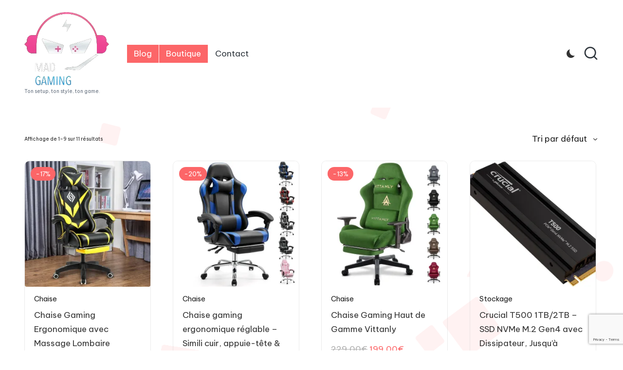

--- FILE ---
content_type: text/html; charset=utf-8
request_url: https://www.google.com/recaptcha/api2/anchor?ar=1&k=6LdcdrkUAAAAABxNcdUka7VyblKprrgUaLwOu8ZG&co=aHR0cHM6Ly9tYWRnYW1pbmcuZnI6NDQz&hl=en&v=PoyoqOPhxBO7pBk68S4YbpHZ&size=invisible&anchor-ms=20000&execute-ms=30000&cb=yfpcpfap7zk2
body_size: 49865
content:
<!DOCTYPE HTML><html dir="ltr" lang="en"><head><meta http-equiv="Content-Type" content="text/html; charset=UTF-8">
<meta http-equiv="X-UA-Compatible" content="IE=edge">
<title>reCAPTCHA</title>
<style type="text/css">
/* cyrillic-ext */
@font-face {
  font-family: 'Roboto';
  font-style: normal;
  font-weight: 400;
  font-stretch: 100%;
  src: url(//fonts.gstatic.com/s/roboto/v48/KFO7CnqEu92Fr1ME7kSn66aGLdTylUAMa3GUBHMdazTgWw.woff2) format('woff2');
  unicode-range: U+0460-052F, U+1C80-1C8A, U+20B4, U+2DE0-2DFF, U+A640-A69F, U+FE2E-FE2F;
}
/* cyrillic */
@font-face {
  font-family: 'Roboto';
  font-style: normal;
  font-weight: 400;
  font-stretch: 100%;
  src: url(//fonts.gstatic.com/s/roboto/v48/KFO7CnqEu92Fr1ME7kSn66aGLdTylUAMa3iUBHMdazTgWw.woff2) format('woff2');
  unicode-range: U+0301, U+0400-045F, U+0490-0491, U+04B0-04B1, U+2116;
}
/* greek-ext */
@font-face {
  font-family: 'Roboto';
  font-style: normal;
  font-weight: 400;
  font-stretch: 100%;
  src: url(//fonts.gstatic.com/s/roboto/v48/KFO7CnqEu92Fr1ME7kSn66aGLdTylUAMa3CUBHMdazTgWw.woff2) format('woff2');
  unicode-range: U+1F00-1FFF;
}
/* greek */
@font-face {
  font-family: 'Roboto';
  font-style: normal;
  font-weight: 400;
  font-stretch: 100%;
  src: url(//fonts.gstatic.com/s/roboto/v48/KFO7CnqEu92Fr1ME7kSn66aGLdTylUAMa3-UBHMdazTgWw.woff2) format('woff2');
  unicode-range: U+0370-0377, U+037A-037F, U+0384-038A, U+038C, U+038E-03A1, U+03A3-03FF;
}
/* math */
@font-face {
  font-family: 'Roboto';
  font-style: normal;
  font-weight: 400;
  font-stretch: 100%;
  src: url(//fonts.gstatic.com/s/roboto/v48/KFO7CnqEu92Fr1ME7kSn66aGLdTylUAMawCUBHMdazTgWw.woff2) format('woff2');
  unicode-range: U+0302-0303, U+0305, U+0307-0308, U+0310, U+0312, U+0315, U+031A, U+0326-0327, U+032C, U+032F-0330, U+0332-0333, U+0338, U+033A, U+0346, U+034D, U+0391-03A1, U+03A3-03A9, U+03B1-03C9, U+03D1, U+03D5-03D6, U+03F0-03F1, U+03F4-03F5, U+2016-2017, U+2034-2038, U+203C, U+2040, U+2043, U+2047, U+2050, U+2057, U+205F, U+2070-2071, U+2074-208E, U+2090-209C, U+20D0-20DC, U+20E1, U+20E5-20EF, U+2100-2112, U+2114-2115, U+2117-2121, U+2123-214F, U+2190, U+2192, U+2194-21AE, U+21B0-21E5, U+21F1-21F2, U+21F4-2211, U+2213-2214, U+2216-22FF, U+2308-230B, U+2310, U+2319, U+231C-2321, U+2336-237A, U+237C, U+2395, U+239B-23B7, U+23D0, U+23DC-23E1, U+2474-2475, U+25AF, U+25B3, U+25B7, U+25BD, U+25C1, U+25CA, U+25CC, U+25FB, U+266D-266F, U+27C0-27FF, U+2900-2AFF, U+2B0E-2B11, U+2B30-2B4C, U+2BFE, U+3030, U+FF5B, U+FF5D, U+1D400-1D7FF, U+1EE00-1EEFF;
}
/* symbols */
@font-face {
  font-family: 'Roboto';
  font-style: normal;
  font-weight: 400;
  font-stretch: 100%;
  src: url(//fonts.gstatic.com/s/roboto/v48/KFO7CnqEu92Fr1ME7kSn66aGLdTylUAMaxKUBHMdazTgWw.woff2) format('woff2');
  unicode-range: U+0001-000C, U+000E-001F, U+007F-009F, U+20DD-20E0, U+20E2-20E4, U+2150-218F, U+2190, U+2192, U+2194-2199, U+21AF, U+21E6-21F0, U+21F3, U+2218-2219, U+2299, U+22C4-22C6, U+2300-243F, U+2440-244A, U+2460-24FF, U+25A0-27BF, U+2800-28FF, U+2921-2922, U+2981, U+29BF, U+29EB, U+2B00-2BFF, U+4DC0-4DFF, U+FFF9-FFFB, U+10140-1018E, U+10190-1019C, U+101A0, U+101D0-101FD, U+102E0-102FB, U+10E60-10E7E, U+1D2C0-1D2D3, U+1D2E0-1D37F, U+1F000-1F0FF, U+1F100-1F1AD, U+1F1E6-1F1FF, U+1F30D-1F30F, U+1F315, U+1F31C, U+1F31E, U+1F320-1F32C, U+1F336, U+1F378, U+1F37D, U+1F382, U+1F393-1F39F, U+1F3A7-1F3A8, U+1F3AC-1F3AF, U+1F3C2, U+1F3C4-1F3C6, U+1F3CA-1F3CE, U+1F3D4-1F3E0, U+1F3ED, U+1F3F1-1F3F3, U+1F3F5-1F3F7, U+1F408, U+1F415, U+1F41F, U+1F426, U+1F43F, U+1F441-1F442, U+1F444, U+1F446-1F449, U+1F44C-1F44E, U+1F453, U+1F46A, U+1F47D, U+1F4A3, U+1F4B0, U+1F4B3, U+1F4B9, U+1F4BB, U+1F4BF, U+1F4C8-1F4CB, U+1F4D6, U+1F4DA, U+1F4DF, U+1F4E3-1F4E6, U+1F4EA-1F4ED, U+1F4F7, U+1F4F9-1F4FB, U+1F4FD-1F4FE, U+1F503, U+1F507-1F50B, U+1F50D, U+1F512-1F513, U+1F53E-1F54A, U+1F54F-1F5FA, U+1F610, U+1F650-1F67F, U+1F687, U+1F68D, U+1F691, U+1F694, U+1F698, U+1F6AD, U+1F6B2, U+1F6B9-1F6BA, U+1F6BC, U+1F6C6-1F6CF, U+1F6D3-1F6D7, U+1F6E0-1F6EA, U+1F6F0-1F6F3, U+1F6F7-1F6FC, U+1F700-1F7FF, U+1F800-1F80B, U+1F810-1F847, U+1F850-1F859, U+1F860-1F887, U+1F890-1F8AD, U+1F8B0-1F8BB, U+1F8C0-1F8C1, U+1F900-1F90B, U+1F93B, U+1F946, U+1F984, U+1F996, U+1F9E9, U+1FA00-1FA6F, U+1FA70-1FA7C, U+1FA80-1FA89, U+1FA8F-1FAC6, U+1FACE-1FADC, U+1FADF-1FAE9, U+1FAF0-1FAF8, U+1FB00-1FBFF;
}
/* vietnamese */
@font-face {
  font-family: 'Roboto';
  font-style: normal;
  font-weight: 400;
  font-stretch: 100%;
  src: url(//fonts.gstatic.com/s/roboto/v48/KFO7CnqEu92Fr1ME7kSn66aGLdTylUAMa3OUBHMdazTgWw.woff2) format('woff2');
  unicode-range: U+0102-0103, U+0110-0111, U+0128-0129, U+0168-0169, U+01A0-01A1, U+01AF-01B0, U+0300-0301, U+0303-0304, U+0308-0309, U+0323, U+0329, U+1EA0-1EF9, U+20AB;
}
/* latin-ext */
@font-face {
  font-family: 'Roboto';
  font-style: normal;
  font-weight: 400;
  font-stretch: 100%;
  src: url(//fonts.gstatic.com/s/roboto/v48/KFO7CnqEu92Fr1ME7kSn66aGLdTylUAMa3KUBHMdazTgWw.woff2) format('woff2');
  unicode-range: U+0100-02BA, U+02BD-02C5, U+02C7-02CC, U+02CE-02D7, U+02DD-02FF, U+0304, U+0308, U+0329, U+1D00-1DBF, U+1E00-1E9F, U+1EF2-1EFF, U+2020, U+20A0-20AB, U+20AD-20C0, U+2113, U+2C60-2C7F, U+A720-A7FF;
}
/* latin */
@font-face {
  font-family: 'Roboto';
  font-style: normal;
  font-weight: 400;
  font-stretch: 100%;
  src: url(//fonts.gstatic.com/s/roboto/v48/KFO7CnqEu92Fr1ME7kSn66aGLdTylUAMa3yUBHMdazQ.woff2) format('woff2');
  unicode-range: U+0000-00FF, U+0131, U+0152-0153, U+02BB-02BC, U+02C6, U+02DA, U+02DC, U+0304, U+0308, U+0329, U+2000-206F, U+20AC, U+2122, U+2191, U+2193, U+2212, U+2215, U+FEFF, U+FFFD;
}
/* cyrillic-ext */
@font-face {
  font-family: 'Roboto';
  font-style: normal;
  font-weight: 500;
  font-stretch: 100%;
  src: url(//fonts.gstatic.com/s/roboto/v48/KFO7CnqEu92Fr1ME7kSn66aGLdTylUAMa3GUBHMdazTgWw.woff2) format('woff2');
  unicode-range: U+0460-052F, U+1C80-1C8A, U+20B4, U+2DE0-2DFF, U+A640-A69F, U+FE2E-FE2F;
}
/* cyrillic */
@font-face {
  font-family: 'Roboto';
  font-style: normal;
  font-weight: 500;
  font-stretch: 100%;
  src: url(//fonts.gstatic.com/s/roboto/v48/KFO7CnqEu92Fr1ME7kSn66aGLdTylUAMa3iUBHMdazTgWw.woff2) format('woff2');
  unicode-range: U+0301, U+0400-045F, U+0490-0491, U+04B0-04B1, U+2116;
}
/* greek-ext */
@font-face {
  font-family: 'Roboto';
  font-style: normal;
  font-weight: 500;
  font-stretch: 100%;
  src: url(//fonts.gstatic.com/s/roboto/v48/KFO7CnqEu92Fr1ME7kSn66aGLdTylUAMa3CUBHMdazTgWw.woff2) format('woff2');
  unicode-range: U+1F00-1FFF;
}
/* greek */
@font-face {
  font-family: 'Roboto';
  font-style: normal;
  font-weight: 500;
  font-stretch: 100%;
  src: url(//fonts.gstatic.com/s/roboto/v48/KFO7CnqEu92Fr1ME7kSn66aGLdTylUAMa3-UBHMdazTgWw.woff2) format('woff2');
  unicode-range: U+0370-0377, U+037A-037F, U+0384-038A, U+038C, U+038E-03A1, U+03A3-03FF;
}
/* math */
@font-face {
  font-family: 'Roboto';
  font-style: normal;
  font-weight: 500;
  font-stretch: 100%;
  src: url(//fonts.gstatic.com/s/roboto/v48/KFO7CnqEu92Fr1ME7kSn66aGLdTylUAMawCUBHMdazTgWw.woff2) format('woff2');
  unicode-range: U+0302-0303, U+0305, U+0307-0308, U+0310, U+0312, U+0315, U+031A, U+0326-0327, U+032C, U+032F-0330, U+0332-0333, U+0338, U+033A, U+0346, U+034D, U+0391-03A1, U+03A3-03A9, U+03B1-03C9, U+03D1, U+03D5-03D6, U+03F0-03F1, U+03F4-03F5, U+2016-2017, U+2034-2038, U+203C, U+2040, U+2043, U+2047, U+2050, U+2057, U+205F, U+2070-2071, U+2074-208E, U+2090-209C, U+20D0-20DC, U+20E1, U+20E5-20EF, U+2100-2112, U+2114-2115, U+2117-2121, U+2123-214F, U+2190, U+2192, U+2194-21AE, U+21B0-21E5, U+21F1-21F2, U+21F4-2211, U+2213-2214, U+2216-22FF, U+2308-230B, U+2310, U+2319, U+231C-2321, U+2336-237A, U+237C, U+2395, U+239B-23B7, U+23D0, U+23DC-23E1, U+2474-2475, U+25AF, U+25B3, U+25B7, U+25BD, U+25C1, U+25CA, U+25CC, U+25FB, U+266D-266F, U+27C0-27FF, U+2900-2AFF, U+2B0E-2B11, U+2B30-2B4C, U+2BFE, U+3030, U+FF5B, U+FF5D, U+1D400-1D7FF, U+1EE00-1EEFF;
}
/* symbols */
@font-face {
  font-family: 'Roboto';
  font-style: normal;
  font-weight: 500;
  font-stretch: 100%;
  src: url(//fonts.gstatic.com/s/roboto/v48/KFO7CnqEu92Fr1ME7kSn66aGLdTylUAMaxKUBHMdazTgWw.woff2) format('woff2');
  unicode-range: U+0001-000C, U+000E-001F, U+007F-009F, U+20DD-20E0, U+20E2-20E4, U+2150-218F, U+2190, U+2192, U+2194-2199, U+21AF, U+21E6-21F0, U+21F3, U+2218-2219, U+2299, U+22C4-22C6, U+2300-243F, U+2440-244A, U+2460-24FF, U+25A0-27BF, U+2800-28FF, U+2921-2922, U+2981, U+29BF, U+29EB, U+2B00-2BFF, U+4DC0-4DFF, U+FFF9-FFFB, U+10140-1018E, U+10190-1019C, U+101A0, U+101D0-101FD, U+102E0-102FB, U+10E60-10E7E, U+1D2C0-1D2D3, U+1D2E0-1D37F, U+1F000-1F0FF, U+1F100-1F1AD, U+1F1E6-1F1FF, U+1F30D-1F30F, U+1F315, U+1F31C, U+1F31E, U+1F320-1F32C, U+1F336, U+1F378, U+1F37D, U+1F382, U+1F393-1F39F, U+1F3A7-1F3A8, U+1F3AC-1F3AF, U+1F3C2, U+1F3C4-1F3C6, U+1F3CA-1F3CE, U+1F3D4-1F3E0, U+1F3ED, U+1F3F1-1F3F3, U+1F3F5-1F3F7, U+1F408, U+1F415, U+1F41F, U+1F426, U+1F43F, U+1F441-1F442, U+1F444, U+1F446-1F449, U+1F44C-1F44E, U+1F453, U+1F46A, U+1F47D, U+1F4A3, U+1F4B0, U+1F4B3, U+1F4B9, U+1F4BB, U+1F4BF, U+1F4C8-1F4CB, U+1F4D6, U+1F4DA, U+1F4DF, U+1F4E3-1F4E6, U+1F4EA-1F4ED, U+1F4F7, U+1F4F9-1F4FB, U+1F4FD-1F4FE, U+1F503, U+1F507-1F50B, U+1F50D, U+1F512-1F513, U+1F53E-1F54A, U+1F54F-1F5FA, U+1F610, U+1F650-1F67F, U+1F687, U+1F68D, U+1F691, U+1F694, U+1F698, U+1F6AD, U+1F6B2, U+1F6B9-1F6BA, U+1F6BC, U+1F6C6-1F6CF, U+1F6D3-1F6D7, U+1F6E0-1F6EA, U+1F6F0-1F6F3, U+1F6F7-1F6FC, U+1F700-1F7FF, U+1F800-1F80B, U+1F810-1F847, U+1F850-1F859, U+1F860-1F887, U+1F890-1F8AD, U+1F8B0-1F8BB, U+1F8C0-1F8C1, U+1F900-1F90B, U+1F93B, U+1F946, U+1F984, U+1F996, U+1F9E9, U+1FA00-1FA6F, U+1FA70-1FA7C, U+1FA80-1FA89, U+1FA8F-1FAC6, U+1FACE-1FADC, U+1FADF-1FAE9, U+1FAF0-1FAF8, U+1FB00-1FBFF;
}
/* vietnamese */
@font-face {
  font-family: 'Roboto';
  font-style: normal;
  font-weight: 500;
  font-stretch: 100%;
  src: url(//fonts.gstatic.com/s/roboto/v48/KFO7CnqEu92Fr1ME7kSn66aGLdTylUAMa3OUBHMdazTgWw.woff2) format('woff2');
  unicode-range: U+0102-0103, U+0110-0111, U+0128-0129, U+0168-0169, U+01A0-01A1, U+01AF-01B0, U+0300-0301, U+0303-0304, U+0308-0309, U+0323, U+0329, U+1EA0-1EF9, U+20AB;
}
/* latin-ext */
@font-face {
  font-family: 'Roboto';
  font-style: normal;
  font-weight: 500;
  font-stretch: 100%;
  src: url(//fonts.gstatic.com/s/roboto/v48/KFO7CnqEu92Fr1ME7kSn66aGLdTylUAMa3KUBHMdazTgWw.woff2) format('woff2');
  unicode-range: U+0100-02BA, U+02BD-02C5, U+02C7-02CC, U+02CE-02D7, U+02DD-02FF, U+0304, U+0308, U+0329, U+1D00-1DBF, U+1E00-1E9F, U+1EF2-1EFF, U+2020, U+20A0-20AB, U+20AD-20C0, U+2113, U+2C60-2C7F, U+A720-A7FF;
}
/* latin */
@font-face {
  font-family: 'Roboto';
  font-style: normal;
  font-weight: 500;
  font-stretch: 100%;
  src: url(//fonts.gstatic.com/s/roboto/v48/KFO7CnqEu92Fr1ME7kSn66aGLdTylUAMa3yUBHMdazQ.woff2) format('woff2');
  unicode-range: U+0000-00FF, U+0131, U+0152-0153, U+02BB-02BC, U+02C6, U+02DA, U+02DC, U+0304, U+0308, U+0329, U+2000-206F, U+20AC, U+2122, U+2191, U+2193, U+2212, U+2215, U+FEFF, U+FFFD;
}
/* cyrillic-ext */
@font-face {
  font-family: 'Roboto';
  font-style: normal;
  font-weight: 900;
  font-stretch: 100%;
  src: url(//fonts.gstatic.com/s/roboto/v48/KFO7CnqEu92Fr1ME7kSn66aGLdTylUAMa3GUBHMdazTgWw.woff2) format('woff2');
  unicode-range: U+0460-052F, U+1C80-1C8A, U+20B4, U+2DE0-2DFF, U+A640-A69F, U+FE2E-FE2F;
}
/* cyrillic */
@font-face {
  font-family: 'Roboto';
  font-style: normal;
  font-weight: 900;
  font-stretch: 100%;
  src: url(//fonts.gstatic.com/s/roboto/v48/KFO7CnqEu92Fr1ME7kSn66aGLdTylUAMa3iUBHMdazTgWw.woff2) format('woff2');
  unicode-range: U+0301, U+0400-045F, U+0490-0491, U+04B0-04B1, U+2116;
}
/* greek-ext */
@font-face {
  font-family: 'Roboto';
  font-style: normal;
  font-weight: 900;
  font-stretch: 100%;
  src: url(//fonts.gstatic.com/s/roboto/v48/KFO7CnqEu92Fr1ME7kSn66aGLdTylUAMa3CUBHMdazTgWw.woff2) format('woff2');
  unicode-range: U+1F00-1FFF;
}
/* greek */
@font-face {
  font-family: 'Roboto';
  font-style: normal;
  font-weight: 900;
  font-stretch: 100%;
  src: url(//fonts.gstatic.com/s/roboto/v48/KFO7CnqEu92Fr1ME7kSn66aGLdTylUAMa3-UBHMdazTgWw.woff2) format('woff2');
  unicode-range: U+0370-0377, U+037A-037F, U+0384-038A, U+038C, U+038E-03A1, U+03A3-03FF;
}
/* math */
@font-face {
  font-family: 'Roboto';
  font-style: normal;
  font-weight: 900;
  font-stretch: 100%;
  src: url(//fonts.gstatic.com/s/roboto/v48/KFO7CnqEu92Fr1ME7kSn66aGLdTylUAMawCUBHMdazTgWw.woff2) format('woff2');
  unicode-range: U+0302-0303, U+0305, U+0307-0308, U+0310, U+0312, U+0315, U+031A, U+0326-0327, U+032C, U+032F-0330, U+0332-0333, U+0338, U+033A, U+0346, U+034D, U+0391-03A1, U+03A3-03A9, U+03B1-03C9, U+03D1, U+03D5-03D6, U+03F0-03F1, U+03F4-03F5, U+2016-2017, U+2034-2038, U+203C, U+2040, U+2043, U+2047, U+2050, U+2057, U+205F, U+2070-2071, U+2074-208E, U+2090-209C, U+20D0-20DC, U+20E1, U+20E5-20EF, U+2100-2112, U+2114-2115, U+2117-2121, U+2123-214F, U+2190, U+2192, U+2194-21AE, U+21B0-21E5, U+21F1-21F2, U+21F4-2211, U+2213-2214, U+2216-22FF, U+2308-230B, U+2310, U+2319, U+231C-2321, U+2336-237A, U+237C, U+2395, U+239B-23B7, U+23D0, U+23DC-23E1, U+2474-2475, U+25AF, U+25B3, U+25B7, U+25BD, U+25C1, U+25CA, U+25CC, U+25FB, U+266D-266F, U+27C0-27FF, U+2900-2AFF, U+2B0E-2B11, U+2B30-2B4C, U+2BFE, U+3030, U+FF5B, U+FF5D, U+1D400-1D7FF, U+1EE00-1EEFF;
}
/* symbols */
@font-face {
  font-family: 'Roboto';
  font-style: normal;
  font-weight: 900;
  font-stretch: 100%;
  src: url(//fonts.gstatic.com/s/roboto/v48/KFO7CnqEu92Fr1ME7kSn66aGLdTylUAMaxKUBHMdazTgWw.woff2) format('woff2');
  unicode-range: U+0001-000C, U+000E-001F, U+007F-009F, U+20DD-20E0, U+20E2-20E4, U+2150-218F, U+2190, U+2192, U+2194-2199, U+21AF, U+21E6-21F0, U+21F3, U+2218-2219, U+2299, U+22C4-22C6, U+2300-243F, U+2440-244A, U+2460-24FF, U+25A0-27BF, U+2800-28FF, U+2921-2922, U+2981, U+29BF, U+29EB, U+2B00-2BFF, U+4DC0-4DFF, U+FFF9-FFFB, U+10140-1018E, U+10190-1019C, U+101A0, U+101D0-101FD, U+102E0-102FB, U+10E60-10E7E, U+1D2C0-1D2D3, U+1D2E0-1D37F, U+1F000-1F0FF, U+1F100-1F1AD, U+1F1E6-1F1FF, U+1F30D-1F30F, U+1F315, U+1F31C, U+1F31E, U+1F320-1F32C, U+1F336, U+1F378, U+1F37D, U+1F382, U+1F393-1F39F, U+1F3A7-1F3A8, U+1F3AC-1F3AF, U+1F3C2, U+1F3C4-1F3C6, U+1F3CA-1F3CE, U+1F3D4-1F3E0, U+1F3ED, U+1F3F1-1F3F3, U+1F3F5-1F3F7, U+1F408, U+1F415, U+1F41F, U+1F426, U+1F43F, U+1F441-1F442, U+1F444, U+1F446-1F449, U+1F44C-1F44E, U+1F453, U+1F46A, U+1F47D, U+1F4A3, U+1F4B0, U+1F4B3, U+1F4B9, U+1F4BB, U+1F4BF, U+1F4C8-1F4CB, U+1F4D6, U+1F4DA, U+1F4DF, U+1F4E3-1F4E6, U+1F4EA-1F4ED, U+1F4F7, U+1F4F9-1F4FB, U+1F4FD-1F4FE, U+1F503, U+1F507-1F50B, U+1F50D, U+1F512-1F513, U+1F53E-1F54A, U+1F54F-1F5FA, U+1F610, U+1F650-1F67F, U+1F687, U+1F68D, U+1F691, U+1F694, U+1F698, U+1F6AD, U+1F6B2, U+1F6B9-1F6BA, U+1F6BC, U+1F6C6-1F6CF, U+1F6D3-1F6D7, U+1F6E0-1F6EA, U+1F6F0-1F6F3, U+1F6F7-1F6FC, U+1F700-1F7FF, U+1F800-1F80B, U+1F810-1F847, U+1F850-1F859, U+1F860-1F887, U+1F890-1F8AD, U+1F8B0-1F8BB, U+1F8C0-1F8C1, U+1F900-1F90B, U+1F93B, U+1F946, U+1F984, U+1F996, U+1F9E9, U+1FA00-1FA6F, U+1FA70-1FA7C, U+1FA80-1FA89, U+1FA8F-1FAC6, U+1FACE-1FADC, U+1FADF-1FAE9, U+1FAF0-1FAF8, U+1FB00-1FBFF;
}
/* vietnamese */
@font-face {
  font-family: 'Roboto';
  font-style: normal;
  font-weight: 900;
  font-stretch: 100%;
  src: url(//fonts.gstatic.com/s/roboto/v48/KFO7CnqEu92Fr1ME7kSn66aGLdTylUAMa3OUBHMdazTgWw.woff2) format('woff2');
  unicode-range: U+0102-0103, U+0110-0111, U+0128-0129, U+0168-0169, U+01A0-01A1, U+01AF-01B0, U+0300-0301, U+0303-0304, U+0308-0309, U+0323, U+0329, U+1EA0-1EF9, U+20AB;
}
/* latin-ext */
@font-face {
  font-family: 'Roboto';
  font-style: normal;
  font-weight: 900;
  font-stretch: 100%;
  src: url(//fonts.gstatic.com/s/roboto/v48/KFO7CnqEu92Fr1ME7kSn66aGLdTylUAMa3KUBHMdazTgWw.woff2) format('woff2');
  unicode-range: U+0100-02BA, U+02BD-02C5, U+02C7-02CC, U+02CE-02D7, U+02DD-02FF, U+0304, U+0308, U+0329, U+1D00-1DBF, U+1E00-1E9F, U+1EF2-1EFF, U+2020, U+20A0-20AB, U+20AD-20C0, U+2113, U+2C60-2C7F, U+A720-A7FF;
}
/* latin */
@font-face {
  font-family: 'Roboto';
  font-style: normal;
  font-weight: 900;
  font-stretch: 100%;
  src: url(//fonts.gstatic.com/s/roboto/v48/KFO7CnqEu92Fr1ME7kSn66aGLdTylUAMa3yUBHMdazQ.woff2) format('woff2');
  unicode-range: U+0000-00FF, U+0131, U+0152-0153, U+02BB-02BC, U+02C6, U+02DA, U+02DC, U+0304, U+0308, U+0329, U+2000-206F, U+20AC, U+2122, U+2191, U+2193, U+2212, U+2215, U+FEFF, U+FFFD;
}

</style>
<link rel="stylesheet" type="text/css" href="https://www.gstatic.com/recaptcha/releases/PoyoqOPhxBO7pBk68S4YbpHZ/styles__ltr.css">
<script nonce="VjphEGoLg02VVnaKfB5qMA" type="text/javascript">window['__recaptcha_api'] = 'https://www.google.com/recaptcha/api2/';</script>
<script type="text/javascript" src="https://www.gstatic.com/recaptcha/releases/PoyoqOPhxBO7pBk68S4YbpHZ/recaptcha__en.js" nonce="VjphEGoLg02VVnaKfB5qMA">
      
    </script></head>
<body><div id="rc-anchor-alert" class="rc-anchor-alert"></div>
<input type="hidden" id="recaptcha-token" value="[base64]">
<script type="text/javascript" nonce="VjphEGoLg02VVnaKfB5qMA">
      recaptcha.anchor.Main.init("[\x22ainput\x22,[\x22bgdata\x22,\x22\x22,\[base64]/[base64]/[base64]/[base64]/[base64]/UltsKytdPUU6KEU8MjA0OD9SW2wrK109RT4+NnwxOTI6KChFJjY0NTEyKT09NTUyOTYmJk0rMTxjLmxlbmd0aCYmKGMuY2hhckNvZGVBdChNKzEpJjY0NTEyKT09NTYzMjA/[base64]/[base64]/[base64]/[base64]/[base64]/[base64]/[base64]\x22,\[base64]\\u003d\x22,\[base64]/wrFmw4JBLRkuw6/Dj8KUUjPDhTguwq/[base64]/CqsKuwqXChMOpwptrWWEVIhQmfGcNW8OgwpHCiQLDg0swwodPw5bDl8K6w5QGw7PCgsKPaQAjw5YRYcKHdDzDtsOBLMKraRVcw6jDlQbDm8K+Q24fAcOGwqTDiQUAwpPDgMOhw41mw7bCpAhAF8KtRsOnJnLDhMKTcVRRwrsYYMO5JX/DpHV8wr0jwqQ/wp9GSgnCiijCg0/DuzrDlGHDtcOTAxRPaDU0wp/Drmg5w67CgMOXw7QTwp3DqsOBbloNw5VuwqVfRcK1OnTCrlPDqsKxbkFSEUbDtsKncAHCimsTw7Edw7oVKyUvMGjCusK5cHLCmcKlR8KWa8OlwqZgd8KeX2M3w5HDoUHDqhwOw4MRVQh0w6VzwojDgmvDiT8GGlV7w4DDpcKTw6EbwqMmP8KZwr0/wpzCrsO4w6vDliXDnMOYw6bCh3YSOgfCmcOCw7dlSMOrw6xyw5fCoSRtw7tNQ2xhKMOLwoxvwpDCt8Kvw75+f8KrJ8OLecKJLGxPw74zw5/CnMO+w4/CsU7ClUJ4aFsMw5rCnS4tw79bMcKvwrB+QcOWKRd9ZkAldcKEwrrChC0hOMKZwoBHWsOePsK0wpDDk1wsw4/CvsK4wrdww50+ccOXwpzCowrCncKZwrDDvsOOUsK/UDfDiS3CgCPDhcK6wo/[base64]/DuUzDpFbDqEcVwoLDiEfChlwLBcOKPsKWwqzDkT/DngjDqMKpwpoPw5V7P8O+w7E2w5N7YcK8wp4iNsO9fAdrN8OpAsOdCDZ8w7tTwoHClcOawoxTw6XCjx3Dkyx0dTrCgTfDtcK5w6sgw5rDtSfClxsywrHCkMKvw4jCkyg9woLDvkjCksKdaMKAwqnDjMKAwpfDsHoCwrRxwqvChMOZN8K/[base64]/Dsh7DmTvCi8KPwrtUOcOpGsKJAwXCkMK8CMOtw7d4wpvCkDtHw6s0NHvCjQpQw7lXNTpBGmDCjcKIw73DrMOdQHFpwqLCkBA3cMOjQxh0w4otwpLClVHDpkrCq3jDocOVwo08wqpZwpXDnsK4QcKSWmfCpsOiwqVcw6dyw7EIw75DwpZ3wrxMwoJ4Cn1Yw6d6NEkWDR/CozkQw5/Dl8Okw6rDg8KlF8KHacO0wrASwpZEKEjCrzVIOnggwqDDhSclwr/[base64]/[base64]/NcOyCBN3QXoiGivCsE/CogDCkmDDuVUoIMOlOsKxwqrCqR3DgjjDr8K5XDjDqsKSOMKBwr7DncK5SMOFGcKqw6U9GEJpw6vDqXvCq8K/w7PDixbCnXjDjA8cw6HCrcOswo0XecOQw4nCmB3Dv8O/DSjDtcKAwroDVh9bFMOqE2h7w5d/PMO7woLCjMK/L8OBw7TCkcKXwrrCsgJzwpZDwp0dwoPCgsOXQmTCvHLCpsKzdyw6wrxFwrF5HsKwUzUCwrvCncKbw4UML1sQW8KoGMK5XsOWOTI5w50bw7N/[base64]/RcOFS2s7CHDDvMOySlJ5IjgQwptBwpA1BcO6w5ljw4fDv3pDajPDqcKVw6EPw6YCPBQEwpDDkcKSE8K1UzvCuMKEw4nChsKpw6PDt8KywqXDvwXDkcKTwqs4wqLClsOhU37CrQcCX8KKwq/[base64]/aiHCqBtLw7YzYMO6wqfCoy0hHTvDmsKzF8OBdSgrw7nCm2nCj3FHwr96w7bCosOJaWcqLHIIMcORTsKYK8KGw5/CoMKewrEHwopcSGjCm8KbPAJGw6HDo8KMQncJQcKHU0HDpyhVwq06PcKCw68Vwoc0HmY3Vzhiw6sOc8Kiw7bDqScocCPCh8KjTkbCmsK0w5lRPRdiHxTDr2LCqsKbw6HCjcKLEsOZw6kkw4TCtcK5DcOSdsOsLWdiw5cNCcOlwpYyw7XCskjDp8KOE8K/w7/CvTjDu3nCqMKSRmBHwponazjCmg3DnBDCi8KdIghVwrHDjE3Cm8OZw5jDgcOTIXgXX8OYwoXCig/DrsKMNmBVw71GwqHDkFjCtCh/BMO7w4XCksOjMm/DmMKDZBnDrMOMCQzDvcOEWXvCtEkeDsK7YMOvwr/CkMOfwqrCkgjChMK3wql0BsOgwoVsw6TCjF3DrnLDmMKJOFDCnB/Ci8OrDHHDrcOww67DvmRCPMOUWxfCjMKiVsOVdsKQw50cwpNSw7/CjcO7wqbCuMKLwogAwprCkMO7wpPDtXbDpHVDLg5CYRlIw6p9esO9wo9Sw7vDkn4RVSjCkl0Jwr83wqx/w4LDtx3Cq1Mew4jCn2QQwoDDsGDDuzJBwo9yw7cZw6IxV2rDvcKNWsO8wr7CmcKVwoRtwodnRDAYfxhqalHCnjggdcKSw63Ctwc/AFrDuDQDd8Krw6jDosKWa8OIw6tZw7Y4wrnCqBx4w5FHJhFYVClNbMOuBMOPwrYmwqbDr8KowqV/AcOwwqRbVMKswrgmfH0CwpU9w6TDp8O2dMOiwpHDp8Okw7vClsOsfVkxHC7CqRVVLsOPwrbDjjHDkxrDjAvCrcOMwqQpAjjDrm/Dr8KdZcOFw5sJw6kPw5/CjcOFwoYxezrCgzNXcT8ZwpbDm8K/AMKNwpfCo3xUwqsPFhTDlsO+AsOAGsKAX8Knw6LCs0RTw4LChsK6wqNNwovClxnDq8KwZsO3w6huwrDDjynCmE9PbDjCp8Kjw4ljZUfCn0XDhcK4ekHDsjcYJ2/DlRjDn8OTw7Y5QxtpJcObw6rCmWd/wobCqsO9wqkBwodwwpICwr4GacKiwrXCpMKCw6U6FBd1Z8KTd23CgsKcEMKvw5sNw4sBw4kOWxAGwojCqcOGw5nDg1QIw7xbwoVlw4sFwr/Cn0rCqivDmcKoRFbCp8OOfC7Cg8O3ajbDsMOiYCJWf1o5wq/DlQ9BwpEvw601w54twqcSTy7Ci2Q5FcOow4/ClcOlOsKceRbDg38yw4Auwo7DtsOHbVgCw4nDrcKte0bDnsKTw6LChnDClsKQwrFYasKnw4NeVRrDmMKvwr/DrznCqwzDksO1AGDCmMOoXH7CvcKyw7Q8wrnCriRDw7rClQbDvS3Dv8O8w6fDr0IBw6vDq8KywoLDsF/DrcKjw4DDqMO3d8KBYSgUGMO2cEtaK2ogw5lawpzDtxnClXPDmcOSSzXDqQ/CicODCcKmw4/Cv8O2w68Hw4zDp1PComUxUjgmw4PDhDbDpsOIw7vClMKoWsOew7dNOitqwr0GBQF4LTYTMcOuOB/DmcKodxAuwqU/w7HDicK/fcKyajjCoxJxw5NUcXDCgCMWVMOowoHDtkXCrGNAXMO3UghUwofDlz4zw5o3acKTwoLCmsO2CsOHw4bClHjDqTNHw69Gw4/Dk8OTwok5PsKewo/CksKBw5wLe8KYC8KpdnrCvm7Ds8KOw75rY8OsH8KPw5EoLcK7w7PCi3gvw73DjibDgAABGwdVw5QJQcKmw7PDhHDDisKAwq7DrxAqKsO2b8KZT1TDlTfCqB4eIy3Dog1/[base64]/HW4Fw6N8wpDDu8K3w4nDgMKpFzdWw5bDnC9Lw5sAXmZTSiHDmgXCrmXDrMOxwr89woXDu8O3w7dTG0kqUsOgw7bCkzLDv33CvcOcZ8Kwwo7CiXHCmsKTP8KFw6A4HxAOecODwq9wcBbDkcOMSMKCw47DnGAyeg7ClCMhw7ldwq/DtgTCryoSwp7DkcK8w5AgwrPCsWAeJMOvbEgYwplcJsK4ewDCgcKwfy/DlVggw5NORsKnOMOIw6h+MsKifybCl0RNw6U5wpFPCS4ICsOkTcKww4cSSsKqbsK4VkMNw7fDsBDDl8OMwqBSAj9dVREFwr/DtcO3w43CqsOhVXvDnHxhasKMw6EPZMO0w6TCpA8Nw5/CvMKNEgZkwq4gecOdBMK0wrBcEkzDl2YaNMOCAwrCtsK0BsKDHG3Dn3XDlMO9eQ0Pw4ldwq/CknPChw/DkD3Co8OSwoLCgsKOP8ORw5lZB8OVw6o5wrcsb8OkHzPCuzYvwozDgsKow6zDiUnCqHrCtydjHsOmYMKkIyvDrcOzw5d3w4wpRD3Cui7ClcKQwprClsOcwrjDrMKVwp/CkVTDtWFdERXDozdhw5bClcOVFlhtNwBGwpnCk8OHw6duc8KpXcK1P0Y/[base64]/DvQDDm3/CicKmaMOFwr9TwoLCpVfCmEXDrcK7OAzDncOgQcK2w4TDg24pBCzCgsKIbAPCqFR/w5bDscKYTn/[base64]/CtsOzZ8KJw7XDiynDgzUwEQ3CvF8WVFLDpT3CiGXDsjPDmsKkw6d1wofDksObwoUfw5ckUmxkwqMDL8OcasOGOsKJwo8lw6c9wq/[base64]/w5/[base64]/CrE3Do8KbDEDCn8KtBcO+wobDgcKOShLCpHbCoF/DgsKBAsKvWcO5Y8OGwrEnLsOvw7vCo8OyainCkAx/wqjCiHEEwoxCw5vDpMKfw6ktLMOowp/Ch0vDsH3Ch8KfLVxOJ8O3w57DlsKTF3RCw7HCjMKTwqtDMMO9w7HDgFdUw6vDljAtwpHDsQQ6wq95WcKhwpQKw6h0WsOPRnnCuQFEYMKzwqjCpMOiw4/ClsOHw4VjRjHCpcOcwq/Ck2hCasOmwrVQY8OAwoVASsOGwoTDglRiw59pwo3CmTpMUMOJwr3DjcOdLcKSwrnCisKlcMOHw4rCmTJVB2EZDjfCpcOxwrR6M8OgLSttw7PCtUbDoxbDs18pNMKfw48wA8Kqw5A0w4XDkMOfD27DoMKkc0XCuXTCksODAsOLw4zClH8EwonCm8Oqw7LDnMKrwo/[base64]/[base64]/[base64]/CkMKQw7Y5w6M2wpbDihvCmBXCrMKlwpXDjxHClz3DnsOXw4wXw4Uaw4J/[base64]/CuTDDuUvCr8OkwoHCpcOpf8O4wrHCicKVUFHCtnvDlTPDg8KwwqtFwpnClQAxw4ldwpYJEMKOwrDCrQvDn8KlOMKBKB53DcKeNyDCsMOtERBHJ8KRLsKSw5FkwqfClQhIHsOXwpEYQwvDjcKnw5vDtMK6w6d+w4vCuWgzQ8Ozw7k1ZjDDnsKcQcKXwp/DkcOtJsOracKBwrNoFW8pwrXDlgIEZMK7wqLCrA9CcMK9wq52w5MZKgxNwoFYZGQxwp1Sw5s/[base64]/w5zDisOEwrl2FMKVw4YvcDHDoS5dG3J3wozCjsK2bVMow5jDnMKSwoHCncOSVsKAw4/[base64]/Cv8KvRsKKKi9Bw4TClMKDZjJ/BSHCosKvwo/CmzrCm0bCg8KoDSzDncOvw6rCsUg0eMOUwogNbXcfUMK9wobDhzzDjmtTwqxyY8OGYiBWwrnDmsOhSD8cRhfDjsK2CmfClw7Cn8KHZMO0Q2R9wqIPWsKOwoXCjClGA8OFO8KzFm/Cp8K5wr5Bw47DnF/DhsKYwrQ7bCkVw6vDl8K1w6NBw4tnJMO5Qz1Jwq7DnsKeGmPDrDPDqD5mXMOLw4tbDsOSY11zw5/DrCNsVsKfTMOZwrXDt8OLE8KWworDoFXDpsOoB3IKVDs1SEzDoD/[base64]/Dk27CqMOUwrvCm8OSCTnCrRc3W8ORLiLCm8OALcOLRnbCvcOmR8O9FMKHwr7DkQoDw4Ezw4XDlMOkw41pTSzDp8Obw6MALhBHw7lqIsOuI1fDgMOmV3luw4LCuA0VNMOfJHLDk8OYw43CjALCsRXCscO9w7/CkHYiY8KNNnHCu1HDmMKqw7V2wprDpcOcw6oKHGzDhBAXwqMmNsOFcHtbU8K0w6F2HMOxwrPDmsOzLBrCksO/[base64]/w71/BsOLwr5bw7XCoiRzwpnDggbDscO+GSNhw7pIUBsUwq/CnXTCjsKwI8KZDzQ5QsO5woXCsTzCk8KadsKDwpDCkHHDjgsqc8KGf13CgcK0w5oWwrTDjzLDrXdnwqQkYCDCl8K4IsO+woTDjCNHGXVVRMK+YcK3ExbClcOvTcKTw5ZvZ8Kfwpx3SMKKwqYtcVTDhcOaw63CscO9w5gcTglow5zDmnYSdnnCpQF/[base64]/clPCgBbCkMK6O0pYWzx6D1PCkcOcw5M3wovChsKrwq4WXSkBOWsWXcODUMOyw5sqL8Kqw4ovwqwPw4HDjADDnDbCjcK7S0kiw57ClwV9w7LDucKXw7k+w64OFsKPwq4LPsKZw64ww4zDj8OQYMKxw47Dg8KXYMOGBcK6VsOoFyrCtw/DqCF/w7nCojtfU3TCv8ObccOlwpB/[base64]/Ci1LDig4iw5PCvcKzYAc1YWXDg3QPIV7DjMKdQWvDkiTDmnnCmHcDw4I+YTHClsOxGcKDw4nCh8KKw5jCjkcYK8KmYg7DocK9wqnDiy7CmTDCqcO/ZsOMUcKow5JgwozCuTtbHk1Zw6lTwpJ0BXp/c3hmw4wQw7hBw53DgnhSBHfCnMKjw455w60yw6LCu8KLwrvDusKySMOsRQRSw5RewqUiw5ESw5oLwq/DmyTDuH3DhcObw6ZJDlRiwonDi8KwbsOJcFMfwok3EQAwTcOlfAkQGMOkJMOqwpPDpMONYD/Cu8Khf1BnXUsOw4LCiTbDk1LDuFwkNMKDcifCj2JNQsKANMOYB8Kuw4PChcKHCzUxwrnDk8KRw59eRzcCAUrCrSQ6w6XCoMKaAGTCtmBpLzjDgwzDnsKvNy5IF3DCi0hqw54Vw5vCpcOCwpfDmUfDosKFLsOyw7rCkzgRwprCgE/DikAQaVHDjyhuwqYZAsOVw4Yuw5JMwoAHw5k0w5pQD8Onw4Qow5rDnxFsEw7Cu8KUWMKpZ8Ofw6YhF8ONMSHCjVMVwqfCsDDCrk44w61sw4ALU0QEUljCny/[base64]/CqG3Dh8OBw6plwoZ6wrDCscK/wr7CgkpOw6k6X8KMw5nChMOqwpDChRNmNMK+AcOpwrwSDVzDmMO4wptME8KaTcK0MkvDoMO4w45+KRdoGGPDmwbDgMK3ZT7DlEkrw4rCljfCjArCksKQUUTDpmzDtcOkZHQEwoUJwoYcesOpREBYw4PCk2PCksKqOE3Dj27DvGsEwpnDiBfCucOXwq/CiwBtcsKNWcKVw7lIcMKSw7ZBVcKJwqnDpwskKn47QkLCqCJbwoxDV2YpKTsYwol2w6jCsi4yP8KfXEXDrWfCt3fDkcKgV8KJw6oGUxEuwpovBnYZUcKhTikjw4/DsABEw69Ia8K4bHB1UcKQw7PDqsO/wrrDuMO/UMOgwo4qS8K7w5HDmMOjw4nDmVsPBCnDgHl8wobDiEbCtG0TwoJzK8ODwqPCjcKdwo3Ch8KPEFLDoX8mw4bDk8K8MsOjw41Ow7/CmlDCm37Dp3bCpGRoZsO5cwPCgw1sw4fDjmYZw65sw59va0TDmcKqMcKdT8KxUcOXZsOWf8OcWyVBJcKAZsOlTll9w5fCvA7ClF3CljrDm3TDt3N/w4ErJ8OKY0UQwrnDhSBkF37ChAQXwqTDnnjDr8Kyw6PCpk0Ow4vCuxgKwoPCpsONwq/DqcKva0PCtcKADRYpwq0rwqlhwoTDhVHCsyDDnGRKQsK+w4UNbsOSwpUvXVDDqsOnGj9SBMKtw5PDoj3ClCgsCnFtw7fCtsOJRMO5w7Fzwqt6wrICw59EXMK5w4jDn8O3MWXDgsOfwobCosOLGXHCkMK7woPClE/CkWXDgsObZRwkAsK9w5JIw7LDjnbDmsOcL8KVSlrDmnHDmMK1G8KSd0IPw6NAQMKPw49bK8OKBzwBwr3CuMOnwoF3wogSambDq3MjwqPDrcKcwrPDoMKlw7J/BgvDqcKKdnNWwpXDrMKSWjpJFsKbwojDnwvCkMOgRmdbwqzCtMKBE8OSYXbCgsOlw4HDlsKRw5HDhVEgw6JCRUkOw6NKC2snE2fDjcK1JHjDs2TCi1XDq8OCCFDCgMK/MTLCg3/CqldjCMOuwoTCtGjDuHA/Pk7DtlfDg8KCwrMiOUgKdcOAX8KKwqzCo8OIPlPDhz7Dg8OgHcObwozClsK7VHfDsVDDigJ+wozDt8OwEMOSJSRgJEvCl8KbEMO4A8KYC3nCj8KWdsKzXWzDmiHDp8O6P8K/wrRGwrDCm8OKw5rDrxMUYFbDvXAvworCt8KjZMKcwovDtjbDocKBwrHDi8KkKULCqsKZCW8Gw70OLn3Cu8O1w4PDqsOwCkJywrkcworDiwR/wp44L17Dljo4w7fCh1fDhB3DpMKNHRTDm8OkwozDocKyw60wTwYZw40IP8K0T8OkB0zCnMKMwq7CpMOGMMOWw6odR8KZwprCtcKTwqloF8K3AsKqWx/DuMOswpkNwpp9worDj1nDiMOFw67CpSjDnsKswoLDmcOFPMOnVnVMw6zChU4mc8K+w4vDt8KEw6bChsKfU8Orw73DssK+L8OLwo/DocK1wpvDg29TI3Aqw5nCngHClj4Mw5QaKRQIwqojSsOcwqkjwqXClcKeP8K2OiVjR3DDuMOJCTgGT8KIwrptFcOUw47CimwFKsO5McKXw5DCix7CvcO0wolpA8Kcw4/[base64]/Dk8K1OzLDo1g7wpbCpsOlwpsQwqPCrsOGwqDDigrCiHQhSFDCjh8DEMKxScO7w5MoS8KCZsOSBmYLwq3CtMK6RijCjsKOwpR/SG3Dm8O+w5gpwpMyd8OeWcKTCwTCmmp4FcKjwrDDiQ9WV8O0OsOUw60tSMOPwp5VK14yw6wQQGXCt8O/w7dCYDjDg39RATXDpjEdUsOcwpXDoy0Gw5/DlMKtw7QITMKgw4rDscOIHcOvwqTDhBHDjU0lXsKcw6g5w6BgacOzwokIOsKnw67Cm2sKIT3DpGI7DXVrw5rCriLCnMOsw4fCpkd9MsOcQSLCiwvDkhTDj1rDkw/DucO/wqrDoC4kwqlKI8KfwrzCmkDDmsObbsKdwr/[base64]/DksO1w5rDncKHwoQdOCYcXhBuEynCnV3DvcKpwrDDtcK0HMKdw6t2ajDClHcEcQnDvVdgTsOwHsKvARbDj3zDkwnDhHLDjSLDvcOzVlosw6rDrsOpCVnCh8K1bMO7wrN3wpXDr8Oswq7DssOIwp/[base64]/GsOWKcKNwo3CtsKXaHBObALCuHvDjMKRZsOdTsKDIWbCjsKdaMObVsKjCcOFw6/Dpz3DpFIjb8ODw63Coj3DrWUywpXDvcO7w47CrMKmbHDCgcKTwrwOw4PCtMKVw7DCqFvDjMK3wr3DuxDChcKow6LDm1DDicK0Yj/CgcK4wq3DllHDsgvCpAYIw6VZIMOQfMOHw7TCmT/Cr8ORw69wZcKdwqDDs8KwFn1xwqbCkHLDssKGwqlqwr0zI8KbMMKAMcOfbQMkwpI/JMOBwqvDi0jCsgcqwrvCjsK8c8OQw6ItAcKfYjkGwpVYwrIabMKrMcKzL8OGeGJewqvCpcKpGmkOJn1qBUZ2NmrDl2UkUcO/SsODw7rDqsKaY0NrVMODRCoaeMOIw63Dkipiwrd7QgzCsml4Wm/DpcOvwprDksKhXRTDnEJcJwDDmnbDmcKdClHChlI8wqDCgMKJw4bDixHDjGM0w6/CqcO/wqQbw7/[base64]/[base64]/wrrDqsOKw6/CoMKIHWMaw7gSNRrDqxnDsMOpA8KSwoDDuzTDucOnw5dgw5k5wrhLwrZiw6rCkE5XwpoXLRxGwofDs8Kww5rDpsKSwqTDrsOZw5g7HTskbcOSwqwfUBUpQTZdH2TDusKUwpcnKsK9w64ZScKgBHnCnyjCqMKjwrfDmAUew63CmlJEXsKYworDggQvRsKcdnPDnMKrw5/DkcKlDcOnc8OtwqPCtyPCty1uOm7DiMKuIcOzwr/CnFPClMKhw5xOwrXDqXLCgGfCgsOdScOEw7MWcsOow6rDrMOIwpFZworDlDXDqDpQFw03HSQFTcOMK3bCkR/CtcOGwpzDpMKwwrh2wrDDqiw0wqBDw6TCmMKdaTYqG8K6JMO/Q8OLwprDrsOAw6DDiUDDhhdgK8OzF8K+XsKeDMOUw6XDsFspwpvCpUtmwokKw40Fw7rDn8K4w6PDpFDCsWrDh8OELBHCkCDCmsOUHHBgw7Vrw5/DpsOIwpVzNALChMOsMEx/NmEzKMOxwrsLwrtjLitZw6hSw53Dv8Ogw7PDs8OxwpxNasKDw5N/w6/DqcOdw6F9QMO0Rh/[base64]/DoXjDuMK4HMOKR8OKw4fDgsK8OMK7w4zCnMOlccOpw6fDr8KQworCjcOmUzN9w5/DhB7Ds8Klw4xFS8O2w4xUXsO7AcOAGHLCtMOvBcOPcMOxwqApQsKMwrnDgE5/[base64]/Dmz/CrATCq8OAwoojw5Jjw6E0wp/[base64]/woFBQsKawqLDlTPDlBXDjcKGw7rDvHtMSw9hwrTCrTMDw6/[base64]/[base64]/[base64]/CoiBBw7ldw4o8w5c2w4jCusOcCHjChlbDjRLCrTDDpcKEwpPClMOVGsOze8OCOnVtw59Pw5/CiGDDvMOYC8Oiw4Vtw47DgzJgOSDDkRDCsSROwr3DgjsfBx/[base64]/[base64]/CsWYCNEvDjS7Dg8O/[base64]/CoSo5GWwpwo7CgFPCnsKmAMO/[base64]/[base64]/Cngslw6zDuXTCnVU1wqHCkcOtw7/DjBXDjMKfBxE5P8K3w4DDoFhXwr3DmMKFwpfCtsKyDDHCgEhMKGFgfg3ChFbCk2zDiHYwwqhVw4jDnMO/F1ctw6HDvcO5w4FpUQrDi8KcasOMUMKuLMKHwoEmA18Bw4FRw5vDhkDDj8Odd8KKw4PDj8OKwozDoxJCN195w68FOMKDw7ZyBD/Dn0bCjcO3woDCosK/w7vDhsOjBHjDr8KhwrvDjF3Co8OKK1LCvsOewofDpX7CrCglwrkaw6zDr8OCTFBQNF/CusOAwrvChcKQCcOnS8ObK8K1X8KVLsKcdRrDoVBBHcKyw5vDm8KswpbDhlEHDMOOwqnDmcOAGgw0wonCnsOiMnnDoG45WHHCsDQDNcKZRynCqT8GeiDCpsKhay3DqHMTwrVVHcOjZcKXw5TDkMOWwo1bwr/[base64]/Dr0zCnFHCmcOOw6bCtsKda2/DqkPDhljDvsKgQcOXI10bfWVTw5TCuE1Mw7PDksOYSMOHw7/[base64]/[base64]/KcOrbkPCmAvDtxPCnUHCmjDDsSlIwp4Mwq3DmMO9wqMOwqM8M8OoBikNw5PClcOYw4fDklRKw547w4rCh8O2w6NONGvDrcOICsOHw6VmwrXCksO4UMOsOW1Gwr5OOl5gwpnCpBfCp0fDiMK/[base64]/CkA7DjHBxHEdtazbDhsOvbsOPfk3ClMOwwqtgI1oIIsOTw4g/H1Jowp8DOsKqw5waBAnCoUTCssKfw7dXS8KDOsOFwrfCgsK5wokFOsKQU8K2QcKbw5wbXMKJHAojR8K+Fk/DgsOIw5EGG8O2PT3DlsK+wobDo8KLwqBneVZ/CRA0woLCsGcfw5ohfHPDmhvDnMKtHMORw43DqyJkeEvCqm7DkUnDjcOnDcO1w5TDpDjDswHDlcONcnIRRsO4HsKYRHUjCzRdworCk3ZCw77DosKXwr8ww5zCvcKjw5g8O3YSBMOlw7LDpRNIFMOdHjJmACgDwpQmfcKKw6jDkjlefWt1E8O8woE2woc6wq/Cj8OTw7AsYcO3TMO0NgHDrMOmw5xQI8KdGAZrRsKANAnDg3kTw7suD8OuOcOawrFRahs4dsK2JjfDvh9GXQ7Dk3nCrTpwYsOuwqbCqMKfU39gwqMCw6ZAwqt9HU1Mw7Ntwr3CnHjCncKnLWZrF8OmJGV1w5V/IGYtJXsGTVQtLMKVccOOdMOeDCzCgirDgyhgwqI+fAsGwonDr8Kzw5nDmcKTelbDukZZwptawp9FV8K/C1fDlG9wd8OyLsOAw6/[base64]/DgAdbN8ODDsOwdkkUw5EQw4zCu8OLDsOVw497E8OrIsKCYDRXwrnCm8K4KMOXE8KGcsOZVsOIbMK6Q3RbO8KPwrw+w7bCgcK9w5lJPULClcOUw4fDthRVDhstwojCgjhzw77DtEzDu8KswqMUIS7Ck8KDDQbDjsOIWUzCrQnCul1yeMOxw4/DpcKtw5VqK8OgecKTwpA3w5jDhH4fQcOnTMOpWBBswqfDhy8XwoALL8KNfsKuGUrDkRIvEMKUwo/CmRzCnsOhWsO+dncwI3wFw4NVbibDtHgpw7LDkWXCgXFxETHDoD3Dm8OLw6Afw4DDjMKaKsOPWQhURMOLwoR3KmHDt8KMJMKWwoPCmlJSIcO+wq8CTcK2w5MgWBlrwql7w7TDpWJmSsO7wqHDkcO6KsKOw6Zjwohsw79/w7tkBAkTw43CiMOOVDXCoUsHSsOZIsOtPcK+w5JSOUPDg8KWwp/CoMKqwrvCsGPCqmjCmivDljLCggDCqcKOwqnDszTDhTx9R8OIwqPCgR3DsF7CoHdiw50NwqfCu8Knw4/DtGUkfcOmwqrCgMKCeMOMw5nDgcKLw5LCvC1Tw5R7wpdsw71EwrbCrzJNw697Hn7Dt8OFDm/DqkTDoMOTQsOCw5RWw7EZOMOJw5/[base64]/DmcOIw5nCnMK8QRRjEMKWwp/ClVMkdBVjwqFFXEjDgkzDnxdBbMK5w5gfw7TDu3jDgXDDojPDoUTCjiHDtsK9U8KxOwQGw6grGStqw5Qawr0XD8OQbRc2XAYgX2xUwqvCuUnCjB/Ck8KHwqJ8wqU4wq/[base64]/CocOgwqQawrsVwrg0wokIU1gGFMK7P8OYwoIXFx3DohHDssKWfls9UcOtC10lwpgVw5vCisOvw6nCuMO3OsKlKcOHdFHDh8K3IsKhw7LCmMOHDsO7wqHCkkfDuW3Dhh/DqzNpFMKxGcOYejzDg8KdFl0Dw6DDpRzCjHsiwoTDosKOw6YPwq7Dp8OoNMOJGMKQEcKFwpgjCH3CvlcWITPCgMOWKSw2O8OAwrYZwpBmV8K4w6kUw5ZKw6IXeMOnO8Kgw585VTdFw5dswoXCl8OUYsO/YBbCjsOQwolTw4bCicKkWsOWw4vCu8OXwp0gw5PCqMORGW3DgGsuw6nDp8ONZHBJLsOCI2PDqsKGwoBSw4vDk8KZwrIrwrjDpld9w65ywpg0wrsOZA7DilfCm0XDl1rClcOeNxHCvhMSQsOfVGDCsMKBw6RKMSVrIitzOsKXw6fCicOcbW3DrRBMD2s/J1/DqSJOVw0+QVcRUMKXOFzDt8OxJsKgwp/[base64]/[base64]/DsWjCpMKWw5fDgsOWe8O7w4A5wrHDpsKDdEoDYxgLWMKFwpPDmnDDnGnDsiIMwqt/wrDCrsOEI8KtKjfDoX0facONwqDCi2wrXHtnw5bCjklYw7F2Y1vCpyTCmXcpM8Kkw7TCnMOrw6Q3XwbDhMOnw5vCmsOyD8OScsOicMK4wpPDjVvDvgrDj8OUPsK7Hz/CnDhuEMO2wrQAH8OhwqAfHsK/[base64]/DvsK8wrnCmcKcw4vDlsOaw5fDpsOGSEdww6rCpzFzfxDDosKWXcOrw4nDqcKhw4dAwo7Dv8KpwrHCmcOOG2zCpXRBw6vCtCXCn0/[base64]/CtEHCj8KKUSFXwrp6UGrCvcOow6nCsFzDnX7Du8OlYQFDwrwdwoYwQAUScHN5cD9GOMKhMsOVMcKMwofCkj7ChsOWw59aQRNqPWTCl2kRw6TCo8Osw6LCp3dlwoHDhyBkw6/[base64]/FFDDgHvCicK5FcO5wrjDsMOZwoPDg8OaOATCrcKwTC/CoMOfwoJqwrHDvcKywrFvSsOewqNPwrgpwobDol4mw6JIX8OLwoIHHsO4w6XDq8Oyw4QxwrrDuMO3WMK8w6sPwqLCpwMZJsOVw6Idw4/[base64]/DgMKjwr4vw4/CkMOrwqJiw4LDl8OVwqzCg8KzRhwxw53CgMOTw4vDnzwwOglow6zDgMOWEUfDqmPCoMKsSnnCqMOCYsKAwq3DvsOQw4/CvMKUwrt6w4EFwpJGw57Dkg/[base64]/Dhn3CuMOjw67DvGbDn8KyeTHCnSBcwrpHw5JTwpnCjMK8wpwIS8K1SwTCuRDCpA/CqxHDhkAVw4rDmcKRITMQw6gMVMOXwpQmW8OYSyJTT8OvC8O1TMOzw4/CklHDt2YwFcOlMBHCpcKbwr3Dp0BOwo9OCcOQLMOHw4HDoR9Pw4zDpmhTw63CqsK6wqnDosOlwrXCslPDjQoDw7LCkinCl8OVIFo9w6HDqcKtDFPCm8Khw5khJ0bDhHrChsKzwoLClBEHwo/CqwHCgsONw78Mwrkzw57CjRUcOcO4w5PCinx+MMOFQMOyPirDncO0UC3Cj8KCw48IwoYVHSLChMOgwp4ASMO+wrsyZMOIacKwMsOvfHJdw5FEwqJHw5rDglzDuQzCp8O3wpXCssK3DcK2w7TCpDnDuMOeD8OdchIXHSwyAsKzwrvDnQxWw7fCqn3Cji/Dnw0qw73CssOBw7lrb1B8w5TDiUbDjsKDfHJhw4BsWsKyw6Icwr15w6TDtE7Dq09dw7gAwrkMwpXCn8OJwqnDkMKbw6Q+LMKTw67CgyvCmsOOSn/Cg1nCncOYMhrCu8K2fUjCosO2wqI/CgIywq7DtCoXXsOwW8O6wqXCvXnCtcKcXMOgwrvDhhV1LVPChRnDjMKGwqt6woDCpsOswprDn2TDlsOGw7jCmhIPwo3CqgzDkcKvLBZXKRPDl8OOVgXDsMOJwpcBw4fCnGI3w5d4w6jDiVLCusOWw5/DscKWEsOzWMO1FMONUsKCwoELFcOTw77DkTJWUcOWbMKwbsOFasOoOS/DucKwwrskA0TCrSzCiMOtw4nDhBE1wo9pw5nDrBLCiV1YwprDu8ONw7zDsGklw7NjKcOnAsOjwroGWsKCMhgxw4nCol/DjMK6wq5nNcKYKXhnwoRyw6cFBWfCo3AWw6tkw7pzw4TDvHjCjFtVw7fDhQY8LU3CintrwqzCrWDDn0DDvMKBV24Ow6rCgh/DjQjCvMKxw7fCicOGw4lswoN8Pj3DtmhGw7bCucKrEcKPwrTClcKCwrgWGsOJHcKhwpgew4UjXjECaizDvcOaw7zDrAHCjETDtmvDnnEBUV8BcjfCs8KhSEElw67CgMKtwrZkB8Oqwq1WQCnCoUk1w4zCn8ONw5vDsVYHPSjCj3RiwrAMKMOKwqPCpgPDq8O/w7EtwqsUw6tJw5MbwrXDocOlw43CocObDsO6w4pPw5LCoyMBUsOAAcKUw7fCtMKtwp/[base64]/W3A/wpzCssO7wrINw4DDv33DtirDp0Fzw47DiMKcw7bDsMKqwrPCryYcwrI6YsKBd1rCkSvCuRdew553P10/V8K6wotjXV4gTSPCpQPCgsO7IMK6Vj3CiQAswowZw7rClxJ9w7ouOh/CmcOHw7BTw7fCg8K5elocw5XDt8Kmwq8DGMOSwqwDw4XDmMOpw6suw5YNwoHCtMOzf1zDv1rCucK9UUN6w4JSKE/Cr8KyacK4wpRLw79pwrzDmcKBwogXw7TDvsOZwrTCh00jEC7CpcKJw6jDomQ4woVHwrXChwRiwq3CtwnDosK5w5Ugw4jCsMOBwqxRZcOHBMKlwo3Dp8KpwotOW2IRw69Yw6bCsxnCizhWcjoLLF/[base64]/ChcOzwqHCtMKtwrLCrTcSwr7Dkk7CvcKww5cDQQ/DvcOlwpPCuMKGwqdEwpTCthEoXlXDjRbCoWA7bGHCvxUgwo3CuSIHGsKhI31KZMKvwq/DiMKEw47DjkY9a8KvEMK6H8O/w5kjBcOHG8KfwobDrlzDrcO4w5Zfwr/ChWcbFFjCgsOIwptcP3tlw7h1w7QDZsKOw5zCk0YXw6RcEgvDq8K8w5h5w4HDkMK/fMKhWQpALzlccMOOwpvChcKZHC1cw6VCwo3CtcKxwowew5jDsH4ow63CtGbCs0fCkcK8wqEvwr7CjsOjwroIw4PDscOUw7fDnsKqTsO0KG/Dnkoyw5/DhcKewog+wpvDhsO4wqEkFzDDh8OUw5sQwrVcwojCqCtnw68fwpzDsW1wwr54C1nCvsKkw4oJLVwpwqrChsOcLUhLGMKXw5Y/w65yaREAUcOcw7U6PUJFWDAPwrtvZcOBw75wwqk1w5DDpcK/wp1sOMO8E3fCqsOiwqDDqsKBw5cYKcOddsKMw5zChBJwW8Knw7HDrcOewpYCwozChD4UYcO8TEwNHsOiw4EQPMO/fsOXInTCmW98G8KcTG/DuMOoFmjCiMK0w7zDvMKgFMODw4vDq2zCnsKQw5HDnCbDqmbCnsOZUsK7w5ckVzsMwpMeLzkfw5jCscKww5vCl8KowrTDhMKYwodte8O0w5XCmcKmw6s3YnDChSNoVUVkw4Zvwpxfwr/[base64]/wqDDnzl7wrgeMnsnP0wBw6PCicOew6TDvcKUwqhOw6UqPiYxwoQ7fQvCicKdw6LDucOLwqTDuTnDtRwuw5/ChsKNIsOAXlPCog/DoBLClcK9G1gta2rCgwbDj8KrwpxIaSdvw5rDtTsDMVfChFfDoCNRfCnCgsK+ccOpUxBIwoBgKsKuw7cSfHkWacOzw4nDocK9BhFMw47DucKuM3YrV8OpKsOsfy/CgXVxwrrDm8KPw4gPHw/CkcK1KsKDQHzClQzDj8KRfRB/RUXCl8K2wo0HwrQnKMKLdsOwwqjCn8O9e0lnwrxybsOmW8Kqw63DsjQ\\u003d\x22],null,[\x22conf\x22,null,\x226LdcdrkUAAAAABxNcdUka7VyblKprrgUaLwOu8ZG\x22,0,null,null,null,1,[21,125,63,73,95,87,41,43,42,83,102,105,109,121],[1017145,855],0,null,null,null,null,0,null,0,null,700,1,null,0,\[base64]/76lBhnEnQkZnOKMAhmv8xEZ\x22,0,0,null,null,1,null,0,0,null,null,null,0],\x22https://madgaming.fr:443\x22,null,[3,1,1],null,null,null,1,3600,[\x22https://www.google.com/intl/en/policies/privacy/\x22,\x22https://www.google.com/intl/en/policies/terms/\x22],\x22DpyVPy9RFOMdUpw1w7JbJUXLLIW/riS1pU8i+VRAsjU\\u003d\x22,1,0,null,1,1769416492180,0,0,[24,65],null,[168,122,111,105],\x22RC-68AxDHy9-HCVOw\x22,null,null,null,null,null,\x220dAFcWeA6KyFgERMj4b2ZyxcAuWNvu-xKtfo1vzk2x01yM7WSm6LULQ1L9pSX4IQ4RrYLSduw9hwntMdq-t2zSK89Uyf6NKIhszQ\x22,1769499292491]");
    </script></body></html>